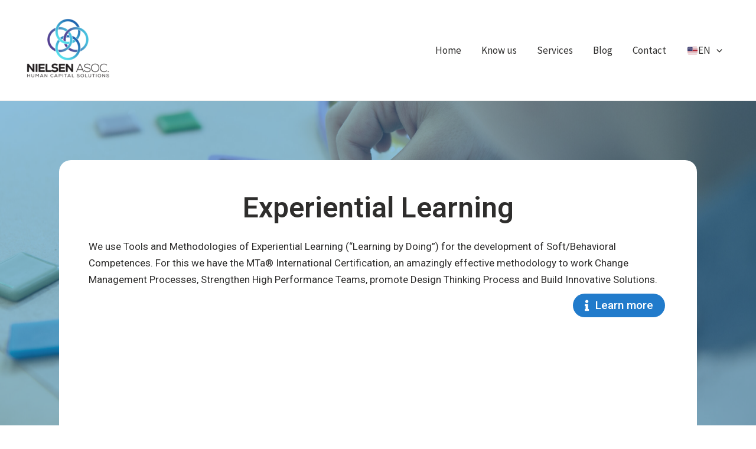

--- FILE ---
content_type: text/css
request_url: https://en.nielsenasociados.com/wp-content/uploads/elementor/css/post-205.css?ver=1657051951
body_size: 698
content:
.elementor-205 .elementor-element.elementor-element-54c9cecf:not(.elementor-motion-effects-element-type-background), .elementor-205 .elementor-element.elementor-element-54c9cecf > .elementor-motion-effects-container > .elementor-motion-effects-layer{background-image:url("http://en.nielsenasociados.com/wp-content/uploads/2022/06/the-mosaic-puzzle-art-for-kids-children-s-creative-game-the-hands-are-playing-mosaic-at-table-colorful-multi-colored-details-close-up-creativity-children-s-development-and-learning-concept-scaled-1.jpg");background-position:center center;background-repeat:no-repeat;background-size:cover;}.elementor-205 .elementor-element.elementor-element-54c9cecf > .elementor-background-overlay{background-color:#217EB4;opacity:0.5;transition:background 0.3s, border-radius 0.3s, opacity 0.3s;}.elementor-205 .elementor-element.elementor-element-54c9cecf{transition:background 0.3s, border 0.3s, border-radius 0.3s, box-shadow 0.3s;padding:100px 100px 100px 100px;}.elementor-205 .elementor-element.elementor-element-a4811a8:not(.elementor-motion-effects-element-type-background) > .elementor-widget-wrap, .elementor-205 .elementor-element.elementor-element-a4811a8 > .elementor-widget-wrap > .elementor-motion-effects-container > .elementor-motion-effects-layer{background-color:#FFFFFF;}.elementor-205 .elementor-element.elementor-element-a4811a8 > .elementor-element-populated, .elementor-205 .elementor-element.elementor-element-a4811a8 > .elementor-element-populated > .elementor-background-overlay, .elementor-205 .elementor-element.elementor-element-a4811a8 > .elementor-background-slideshow{border-radius:20px 20px 20px 20px;}.elementor-205 .elementor-element.elementor-element-a4811a8 > .elementor-element-populated{transition:background 0.3s, border 0.3s, border-radius 0.3s, box-shadow 0.3s;padding:50px 50px 50px 50px;}.elementor-205 .elementor-element.elementor-element-a4811a8 > .elementor-element-populated > .elementor-background-overlay{transition:background 0.3s, border-radius 0.3s, opacity 0.3s;}.elementor-205 .elementor-element.elementor-element-1d7f5557{text-align:center;}.elementor-205 .elementor-element.elementor-element-1d7f5557 .elementor-heading-title{color:#2E2D2C;font-family:"Roboto", Sans-serif;font-weight:600;}.elementor-205 .elementor-element.elementor-element-5d90e5e8{color:#2E2D2C;font-family:"Roboto", Sans-serif;font-weight:400;}.elementor-bc-flex-widget .elementor-205 .elementor-element.elementor-element-53f4b01c.elementor-column .elementor-widget-wrap{align-items:center;}.elementor-205 .elementor-element.elementor-element-53f4b01c.elementor-column.elementor-element[data-element_type="column"] > .elementor-widget-wrap.elementor-element-populated{align-content:center;align-items:center;}.elementor-bc-flex-widget .elementor-205 .elementor-element.elementor-element-1e6da460.elementor-column .elementor-widget-wrap{align-items:center;}.elementor-205 .elementor-element.elementor-element-1e6da460.elementor-column.elementor-element[data-element_type="column"] > .elementor-widget-wrap.elementor-element-populated{align-content:center;align-items:center;}.elementor-205 .elementor-element.elementor-element-a318009 .elementor-button .elementor-align-icon-right{margin-left:11px;}.elementor-205 .elementor-element.elementor-element-a318009 .elementor-button .elementor-align-icon-left{margin-right:11px;}.elementor-205 .elementor-element.elementor-element-a318009 .elementor-button{font-family:"Roboto", Sans-serif;font-size:19px;font-weight:500;background-color:#217BCB;border-radius:50px 50px 50px 50px;padding:10px 20px 10px 20px;}.elementor-205 .elementor-element.elementor-element-a318009 .elementor-button:hover, .elementor-205 .elementor-element.elementor-element-a318009 .elementor-button:focus{color:#FFFFFF;background-color:#2E2D2C;}.elementor-205 .elementor-element.elementor-element-a318009 .elementor-button:hover svg, .elementor-205 .elementor-element.elementor-element-a318009 .elementor-button:focus svg{fill:#FFFFFF;}body:not(.rtl) .elementor-205 .elementor-element.elementor-element-a318009{left:-53.974px;}body.rtl .elementor-205 .elementor-element.elementor-element-a318009{right:-53.974px;}.elementor-205 .elementor-element.elementor-element-a318009{top:225.972px;}.elementor-205 .elementor-element.elementor-element-4042ddfa{--image-transition-duration:800ms;--overlay-transition-duration:800ms;--content-text-align:center;--content-padding:20px;--content-transition-duration:800ms;--content-transition-delay:800ms;}.elementor-205 .elementor-element.elementor-element-4042ddfa .e-gallery-item:hover .elementor-gallery-item__overlay{background-color:rgba(0,0,0,0.5);}.elementor-205 .elementor-element.elementor-element-68625232 img{width:200px;}@media(max-width:1024px) and (min-width:768px){.elementor-205 .elementor-element.elementor-element-a4811a8{width:100%;}}@media(max-width:1024px){.elementor-205 .elementor-element.elementor-element-54c9cecf{padding:50px 50px 50px 50px;}.elementor-205 .elementor-element.elementor-element-5d90e5e8{font-size:14px;}body:not(.rtl) .elementor-205 .elementor-element.elementor-element-a318009{left:-47.963px;}body.rtl .elementor-205 .elementor-element.elementor-element-a318009{right:-47.963px;}.elementor-205 .elementor-element.elementor-element-a318009{top:235.966px;}}@media(max-width:767px){.elementor-205 .elementor-element.elementor-element-54c9cecf{padding:10px 10px 10px 10px;}.elementor-205 .elementor-element.elementor-element-a4811a8 > .elementor-element-populated{padding:50px 20px 50px 20px;}.elementor-205 .elementor-element.elementor-element-1d7f5557 .elementor-heading-title{font-size:26px;}.elementor-205 .elementor-element.elementor-element-a318009 .elementor-button{font-size:15px;padding:10px 15px 10px 15px;}body:not(.rtl) .elementor-205 .elementor-element.elementor-element-a318009{left:-17.953px;}body.rtl .elementor-205 .elementor-element.elementor-element-a318009{right:-17.953px;}.elementor-205 .elementor-element.elementor-element-a318009{top:337.953px;}}@media(min-width:1025px){.elementor-205 .elementor-element.elementor-element-54c9cecf:not(.elementor-motion-effects-element-type-background), .elementor-205 .elementor-element.elementor-element-54c9cecf > .elementor-motion-effects-container > .elementor-motion-effects-layer{background-attachment:fixed;}}